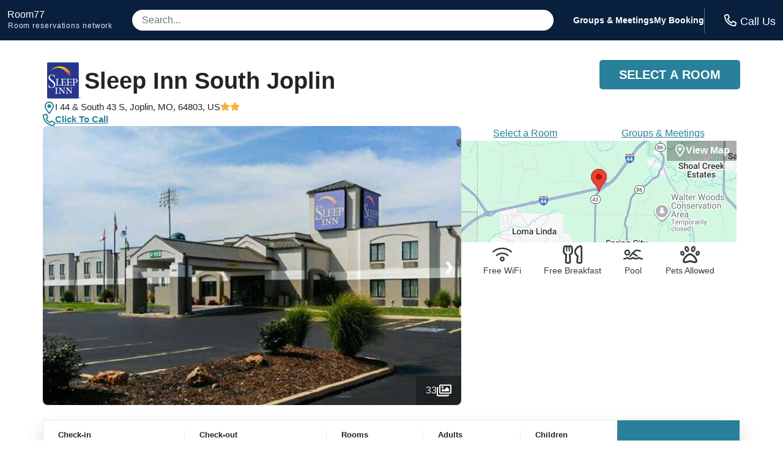

--- FILE ---
content_type: application/javascript
request_url: https://logging.hotelplanner.com/v1/logEvent?webId=6240-8b832e5c-9539-4c07-bed2-4b7fa4594570&requestId=6240-8b832e5c-9539-4c07-bed2-4b7fa4594570&siteId=6240&sourceCode=R7-PPC-Organic&eventId=6240-0fb6c84c-b3f2-4076-aded-a72f4556027e&category=Global&action=Set&label=Callcenter+Number&value=18553754108&callback=callback1768464671674&_=1768464671674
body_size: -458
content:
callback1768464671674({});